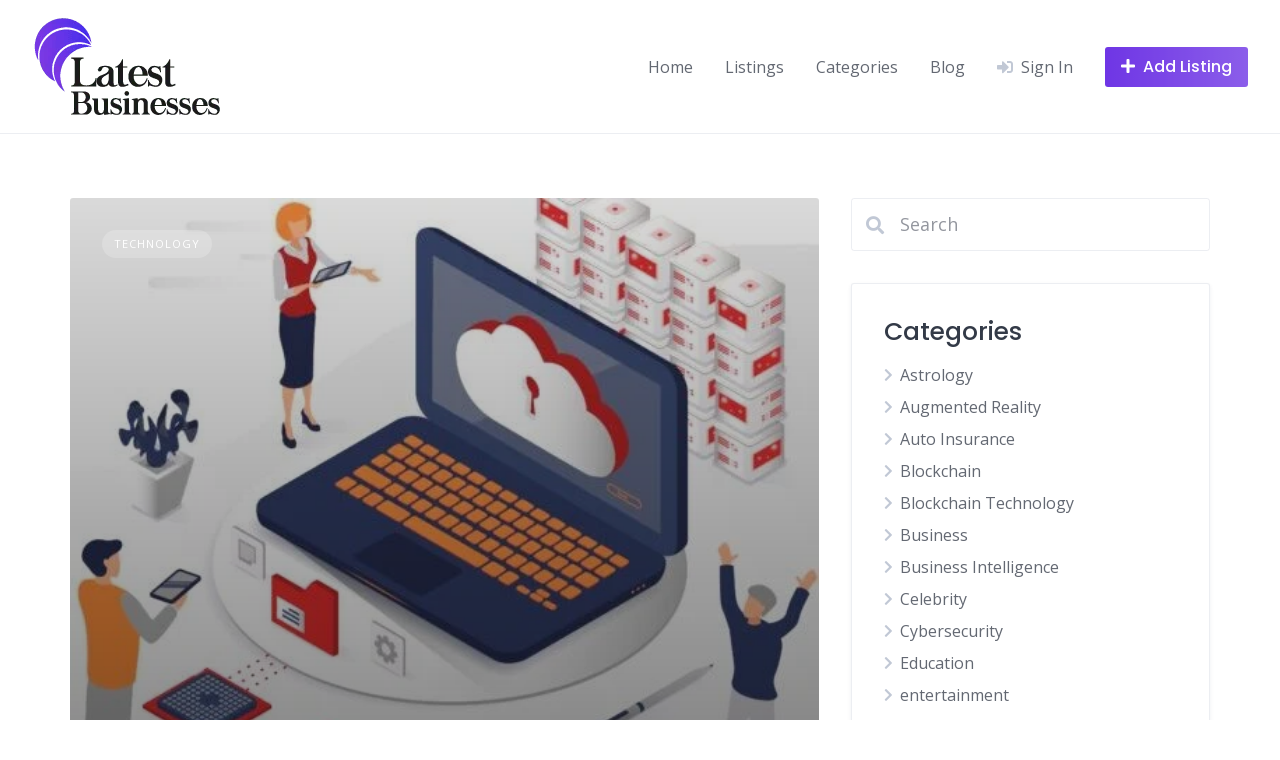

--- FILE ---
content_type: text/html; charset=UTF-8
request_url: https://latestbusinesses.com/tag/cheap-vps/
body_size: 18071
content:
<!DOCTYPE html>
<html lang="en-US">
	<head>
		<meta charset="UTF-8">
		<meta name="viewport" content="width=device-width, initial-scale=1">
		<meta name='robots' content='index, follow, max-image-preview:large, max-snippet:-1, max-video-preview:-1' />
	<style>img:is([sizes="auto" i], [sizes^="auto," i]) { contain-intrinsic-size: 3000px 1500px }</style>
	
	<!-- This site is optimized with the Yoast SEO plugin v24.5 - https://yoast.com/wordpress/plugins/seo/ -->
	<title>cheap vps Archives - Latest Businesses</title>
	<link rel="canonical" href="https://latestbusinesses.com/tag/cheap-vps/" />
	<meta property="og:locale" content="en_US" />
	<meta property="og:type" content="article" />
	<meta property="og:title" content="cheap vps Archives - Latest Businesses" />
	<meta property="og:url" content="https://latestbusinesses.com/tag/cheap-vps/" />
	<meta property="og:site_name" content="Latest Businesses" />
	<meta name="twitter:card" content="summary_large_image" />
	<meta name="twitter:site" content="@L_businesses" />
	<script type="application/ld+json" class="yoast-schema-graph">{"@context":"https://schema.org","@graph":[{"@type":"CollectionPage","@id":"https://latestbusinesses.com/tag/cheap-vps/","url":"https://latestbusinesses.com/tag/cheap-vps/","name":"cheap vps Archives - Latest Businesses","isPartOf":{"@id":"https://latestbusinesses.com/#website"},"primaryImageOfPage":{"@id":"https://latestbusinesses.com/tag/cheap-vps/#primaryimage"},"image":{"@id":"https://latestbusinesses.com/tag/cheap-vps/#primaryimage"},"thumbnailUrl":"https://latestbusinesses.com/wp-content/uploads/2023/01/vps.jpg","breadcrumb":{"@id":"https://latestbusinesses.com/tag/cheap-vps/#breadcrumb"},"inLanguage":"en-US"},{"@type":"ImageObject","inLanguage":"en-US","@id":"https://latestbusinesses.com/tag/cheap-vps/#primaryimage","url":"https://latestbusinesses.com/wp-content/uploads/2023/01/vps.jpg","contentUrl":"https://latestbusinesses.com/wp-content/uploads/2023/01/vps.jpg","width":536,"height":500},{"@type":"BreadcrumbList","@id":"https://latestbusinesses.com/tag/cheap-vps/#breadcrumb","itemListElement":[{"@type":"ListItem","position":1,"name":"Home","item":"https://latestbusinesses.com/"},{"@type":"ListItem","position":2,"name":"cheap vps"}]},{"@type":"WebSite","@id":"https://latestbusinesses.com/#website","url":"https://latestbusinesses.com/","name":"Latest Businesses","description":"","publisher":{"@id":"https://latestbusinesses.com/#organization"},"potentialAction":[{"@type":"SearchAction","target":{"@type":"EntryPoint","urlTemplate":"https://latestbusinesses.com/?s={search_term_string}"},"query-input":{"@type":"PropertyValueSpecification","valueRequired":true,"valueName":"search_term_string"}}],"inLanguage":"en-US"},{"@type":"Organization","@id":"https://latestbusinesses.com/#organization","name":"Latest Businesses","url":"https://latestbusinesses.com/","logo":{"@type":"ImageObject","inLanguage":"en-US","@id":"https://latestbusinesses.com/#/schema/logo/image/","url":"https://latestbusinesses.com/wp-content/uploads/2021/03/latestbusinesses-Logo-png-1.png","contentUrl":"https://latestbusinesses.com/wp-content/uploads/2021/03/latestbusinesses-Logo-png-1.png","width":191,"height":101,"caption":"Latest Businesses"},"image":{"@id":"https://latestbusinesses.com/#/schema/logo/image/"},"sameAs":["https://www.facebook.com/latestbusinesses","https://x.com/L_businesses"]}]}</script>
	<!-- / Yoast SEO plugin. -->


<link rel='dns-prefetch' href='//maps.googleapis.com' />
<link rel='dns-prefetch' href='//fonts.googleapis.com' />
		<!-- This site uses the Google Analytics by MonsterInsights plugin v9.3.0 - Using Analytics tracking - https://www.monsterinsights.com/ -->
							<script src="//www.googletagmanager.com/gtag/js?id=G-4YKZPHT464"  data-cfasync="false" data-wpfc-render="false" async></script>
			<script data-cfasync="false" data-wpfc-render="false">
				var mi_version = '9.3.0';
				var mi_track_user = true;
				var mi_no_track_reason = '';
								var MonsterInsightsDefaultLocations = {"page_location":"https:\/\/latestbusinesses.com\/tag\/cheap-vps\/"};
				if ( typeof MonsterInsightsPrivacyGuardFilter === 'function' ) {
					var MonsterInsightsLocations = (typeof MonsterInsightsExcludeQuery === 'object') ? MonsterInsightsPrivacyGuardFilter( MonsterInsightsExcludeQuery ) : MonsterInsightsPrivacyGuardFilter( MonsterInsightsDefaultLocations );
				} else {
					var MonsterInsightsLocations = (typeof MonsterInsightsExcludeQuery === 'object') ? MonsterInsightsExcludeQuery : MonsterInsightsDefaultLocations;
				}

								var disableStrs = [
										'ga-disable-G-4YKZPHT464',
									];

				/* Function to detect opted out users */
				function __gtagTrackerIsOptedOut() {
					for (var index = 0; index < disableStrs.length; index++) {
						if (document.cookie.indexOf(disableStrs[index] + '=true') > -1) {
							return true;
						}
					}

					return false;
				}

				/* Disable tracking if the opt-out cookie exists. */
				if (__gtagTrackerIsOptedOut()) {
					for (var index = 0; index < disableStrs.length; index++) {
						window[disableStrs[index]] = true;
					}
				}

				/* Opt-out function */
				function __gtagTrackerOptout() {
					for (var index = 0; index < disableStrs.length; index++) {
						document.cookie = disableStrs[index] + '=true; expires=Thu, 31 Dec 2099 23:59:59 UTC; path=/';
						window[disableStrs[index]] = true;
					}
				}

				if ('undefined' === typeof gaOptout) {
					function gaOptout() {
						__gtagTrackerOptout();
					}
				}
								window.dataLayer = window.dataLayer || [];

				window.MonsterInsightsDualTracker = {
					helpers: {},
					trackers: {},
				};
				if (mi_track_user) {
					function __gtagDataLayer() {
						dataLayer.push(arguments);
					}

					function __gtagTracker(type, name, parameters) {
						if (!parameters) {
							parameters = {};
						}

						if (parameters.send_to) {
							__gtagDataLayer.apply(null, arguments);
							return;
						}

						if (type === 'event') {
														parameters.send_to = monsterinsights_frontend.v4_id;
							var hookName = name;
							if (typeof parameters['event_category'] !== 'undefined') {
								hookName = parameters['event_category'] + ':' + name;
							}

							if (typeof MonsterInsightsDualTracker.trackers[hookName] !== 'undefined') {
								MonsterInsightsDualTracker.trackers[hookName](parameters);
							} else {
								__gtagDataLayer('event', name, parameters);
							}
							
						} else {
							__gtagDataLayer.apply(null, arguments);
						}
					}

					__gtagTracker('js', new Date());
					__gtagTracker('set', {
						'developer_id.dZGIzZG': true,
											});
					if ( MonsterInsightsLocations.page_location ) {
						__gtagTracker('set', MonsterInsightsLocations);
					}
										__gtagTracker('config', 'G-4YKZPHT464', {"forceSSL":"true","link_attribution":"true"} );
															window.gtag = __gtagTracker;										(function () {
						/* https://developers.google.com/analytics/devguides/collection/analyticsjs/ */
						/* ga and __gaTracker compatibility shim. */
						var noopfn = function () {
							return null;
						};
						var newtracker = function () {
							return new Tracker();
						};
						var Tracker = function () {
							return null;
						};
						var p = Tracker.prototype;
						p.get = noopfn;
						p.set = noopfn;
						p.send = function () {
							var args = Array.prototype.slice.call(arguments);
							args.unshift('send');
							__gaTracker.apply(null, args);
						};
						var __gaTracker = function () {
							var len = arguments.length;
							if (len === 0) {
								return;
							}
							var f = arguments[len - 1];
							if (typeof f !== 'object' || f === null || typeof f.hitCallback !== 'function') {
								if ('send' === arguments[0]) {
									var hitConverted, hitObject = false, action;
									if ('event' === arguments[1]) {
										if ('undefined' !== typeof arguments[3]) {
											hitObject = {
												'eventAction': arguments[3],
												'eventCategory': arguments[2],
												'eventLabel': arguments[4],
												'value': arguments[5] ? arguments[5] : 1,
											}
										}
									}
									if ('pageview' === arguments[1]) {
										if ('undefined' !== typeof arguments[2]) {
											hitObject = {
												'eventAction': 'page_view',
												'page_path': arguments[2],
											}
										}
									}
									if (typeof arguments[2] === 'object') {
										hitObject = arguments[2];
									}
									if (typeof arguments[5] === 'object') {
										Object.assign(hitObject, arguments[5]);
									}
									if ('undefined' !== typeof arguments[1].hitType) {
										hitObject = arguments[1];
										if ('pageview' === hitObject.hitType) {
											hitObject.eventAction = 'page_view';
										}
									}
									if (hitObject) {
										action = 'timing' === arguments[1].hitType ? 'timing_complete' : hitObject.eventAction;
										hitConverted = mapArgs(hitObject);
										__gtagTracker('event', action, hitConverted);
									}
								}
								return;
							}

							function mapArgs(args) {
								var arg, hit = {};
								var gaMap = {
									'eventCategory': 'event_category',
									'eventAction': 'event_action',
									'eventLabel': 'event_label',
									'eventValue': 'event_value',
									'nonInteraction': 'non_interaction',
									'timingCategory': 'event_category',
									'timingVar': 'name',
									'timingValue': 'value',
									'timingLabel': 'event_label',
									'page': 'page_path',
									'location': 'page_location',
									'title': 'page_title',
									'referrer' : 'page_referrer',
								};
								for (arg in args) {
																		if (!(!args.hasOwnProperty(arg) || !gaMap.hasOwnProperty(arg))) {
										hit[gaMap[arg]] = args[arg];
									} else {
										hit[arg] = args[arg];
									}
								}
								return hit;
							}

							try {
								f.hitCallback();
							} catch (ex) {
							}
						};
						__gaTracker.create = newtracker;
						__gaTracker.getByName = newtracker;
						__gaTracker.getAll = function () {
							return [];
						};
						__gaTracker.remove = noopfn;
						__gaTracker.loaded = true;
						window['__gaTracker'] = __gaTracker;
					})();
									} else {
										console.log("");
					(function () {
						function __gtagTracker() {
							return null;
						}

						window['__gtagTracker'] = __gtagTracker;
						window['gtag'] = __gtagTracker;
					})();
									}
			</script>
				<!-- / Google Analytics by MonsterInsights -->
		<script>
window._wpemojiSettings = {"baseUrl":"https:\/\/s.w.org\/images\/core\/emoji\/15.0.3\/72x72\/","ext":".png","svgUrl":"https:\/\/s.w.org\/images\/core\/emoji\/15.0.3\/svg\/","svgExt":".svg","source":{"concatemoji":"https:\/\/latestbusinesses.com\/wp-includes\/js\/wp-emoji-release.min.js?ver=6.7.4"}};
/*! This file is auto-generated */
!function(i,n){var o,s,e;function c(e){try{var t={supportTests:e,timestamp:(new Date).valueOf()};sessionStorage.setItem(o,JSON.stringify(t))}catch(e){}}function p(e,t,n){e.clearRect(0,0,e.canvas.width,e.canvas.height),e.fillText(t,0,0);var t=new Uint32Array(e.getImageData(0,0,e.canvas.width,e.canvas.height).data),r=(e.clearRect(0,0,e.canvas.width,e.canvas.height),e.fillText(n,0,0),new Uint32Array(e.getImageData(0,0,e.canvas.width,e.canvas.height).data));return t.every(function(e,t){return e===r[t]})}function u(e,t,n){switch(t){case"flag":return n(e,"\ud83c\udff3\ufe0f\u200d\u26a7\ufe0f","\ud83c\udff3\ufe0f\u200b\u26a7\ufe0f")?!1:!n(e,"\ud83c\uddfa\ud83c\uddf3","\ud83c\uddfa\u200b\ud83c\uddf3")&&!n(e,"\ud83c\udff4\udb40\udc67\udb40\udc62\udb40\udc65\udb40\udc6e\udb40\udc67\udb40\udc7f","\ud83c\udff4\u200b\udb40\udc67\u200b\udb40\udc62\u200b\udb40\udc65\u200b\udb40\udc6e\u200b\udb40\udc67\u200b\udb40\udc7f");case"emoji":return!n(e,"\ud83d\udc26\u200d\u2b1b","\ud83d\udc26\u200b\u2b1b")}return!1}function f(e,t,n){var r="undefined"!=typeof WorkerGlobalScope&&self instanceof WorkerGlobalScope?new OffscreenCanvas(300,150):i.createElement("canvas"),a=r.getContext("2d",{willReadFrequently:!0}),o=(a.textBaseline="top",a.font="600 32px Arial",{});return e.forEach(function(e){o[e]=t(a,e,n)}),o}function t(e){var t=i.createElement("script");t.src=e,t.defer=!0,i.head.appendChild(t)}"undefined"!=typeof Promise&&(o="wpEmojiSettingsSupports",s=["flag","emoji"],n.supports={everything:!0,everythingExceptFlag:!0},e=new Promise(function(e){i.addEventListener("DOMContentLoaded",e,{once:!0})}),new Promise(function(t){var n=function(){try{var e=JSON.parse(sessionStorage.getItem(o));if("object"==typeof e&&"number"==typeof e.timestamp&&(new Date).valueOf()<e.timestamp+604800&&"object"==typeof e.supportTests)return e.supportTests}catch(e){}return null}();if(!n){if("undefined"!=typeof Worker&&"undefined"!=typeof OffscreenCanvas&&"undefined"!=typeof URL&&URL.createObjectURL&&"undefined"!=typeof Blob)try{var e="postMessage("+f.toString()+"("+[JSON.stringify(s),u.toString(),p.toString()].join(",")+"));",r=new Blob([e],{type:"text/javascript"}),a=new Worker(URL.createObjectURL(r),{name:"wpTestEmojiSupports"});return void(a.onmessage=function(e){c(n=e.data),a.terminate(),t(n)})}catch(e){}c(n=f(s,u,p))}t(n)}).then(function(e){for(var t in e)n.supports[t]=e[t],n.supports.everything=n.supports.everything&&n.supports[t],"flag"!==t&&(n.supports.everythingExceptFlag=n.supports.everythingExceptFlag&&n.supports[t]);n.supports.everythingExceptFlag=n.supports.everythingExceptFlag&&!n.supports.flag,n.DOMReady=!1,n.readyCallback=function(){n.DOMReady=!0}}).then(function(){return e}).then(function(){var e;n.supports.everything||(n.readyCallback(),(e=n.source||{}).concatemoji?t(e.concatemoji):e.wpemoji&&e.twemoji&&(t(e.twemoji),t(e.wpemoji)))}))}((window,document),window._wpemojiSettings);
</script>

<link rel='stylesheet' id='google-fonts-css' href='https://fonts.googleapis.com/css?family=Poppins%3A500%7COpen+Sans%3A400%2C600&#038;display=swap' media='all' />
<link rel='stylesheet' id='fontawesome-css' href='https://latestbusinesses.com/wp-content/plugins/hivepress/assets/css/fontawesome/fontawesome.min.css?ver=1.7.10' media='all' />
<link rel='stylesheet' id='fontawesome-solid-css' href='https://latestbusinesses.com/wp-content/plugins/hivepress/assets/css/fontawesome/solid.min.css?ver=1.7.10' media='all' />
<link rel='stylesheet' id='fancybox-css' href='https://latestbusinesses.com/wp-content/plugins/hivepress/node_modules/@fancyapps/fancybox/dist/jquery.fancybox.min.css?ver=1.7.10' media='all' />
<link rel='stylesheet' id='slick-css' href='https://latestbusinesses.com/wp-content/plugins/hivepress/node_modules/slick-carousel/slick/slick.css?ver=1.7.10' media='all' />
<link rel='stylesheet' id='flatpickr-css' href='https://latestbusinesses.com/wp-content/plugins/hivepress/node_modules/flatpickr/dist/flatpickr.min.css?ver=1.7.10' media='all' />
<link rel='stylesheet' id='select2-css' href='https://latestbusinesses.com/wp-content/plugins/hivepress/node_modules/select2/dist/css/select2.min.css?ver=1.7.10' media='all' />
<link rel='stylesheet' id='intl-tel-input-css' href='https://latestbusinesses.com/wp-content/plugins/hivepress/node_modules/intl-tel-input/build/css/intlTelInput.min.css?ver=1.7.10' media='all' />
<link rel='stylesheet' id='jquery-ui-css' href='https://latestbusinesses.com/wp-content/plugins/hivepress/assets/css/jquery-ui.min.css?ver=1.7.10' media='all' />
<link rel='stylesheet' id='hivepress-grid-css' href='https://latestbusinesses.com/wp-content/plugins/hivepress/assets/css/grid.min.css?ver=1.7.10' media='all' />
<link rel='stylesheet' id='hivepress-core-common-css' href='https://latestbusinesses.com/wp-content/plugins/hivepress/assets/css/common.min.css?ver=1.7.10' media='all' />
<link rel='stylesheet' id='hivepress-core-frontend-css' href='https://latestbusinesses.com/wp-content/plugins/hivepress/assets/css/frontend.min.css?ver=1.7.10' media='all' />
<link rel='stylesheet' id='hivepress-geolocation-frontend-css' href='https://latestbusinesses.com/wp-content/plugins/hivepress-geolocation/assets/css/frontend.min.css?ver=1.3.7' media='all' />
<link rel='stylesheet' id='hivepress-paid-listings-frontend-css' href='https://latestbusinesses.com/wp-content/plugins/hivepress-paid-listings/assets/css/frontend.min.css?ver=1.1.9' media='all' />
<link rel='stylesheet' id='hivepress-reviews-frontend-css' href='https://latestbusinesses.com/wp-content/plugins/hivepress-reviews/assets/css/frontend.min.css?ver=1.3.2' media='all' />
<style id='wp-emoji-styles-inline-css'>

	img.wp-smiley, img.emoji {
		display: inline !important;
		border: none !important;
		box-shadow: none !important;
		height: 1em !important;
		width: 1em !important;
		margin: 0 0.07em !important;
		vertical-align: -0.1em !important;
		background: none !important;
		padding: 0 !important;
	}
</style>
<link rel='stylesheet' id='wp-block-library-css' href='https://latestbusinesses.com/wp-includes/css/dist/block-library/style.min.css?ver=6.7.4' media='all' />
<style id='wp-block-library-theme-inline-css'>
.wp-block-audio :where(figcaption){color:#555;font-size:13px;text-align:center}.is-dark-theme .wp-block-audio :where(figcaption){color:#ffffffa6}.wp-block-audio{margin:0 0 1em}.wp-block-code{border:1px solid #ccc;border-radius:4px;font-family:Menlo,Consolas,monaco,monospace;padding:.8em 1em}.wp-block-embed :where(figcaption){color:#555;font-size:13px;text-align:center}.is-dark-theme .wp-block-embed :where(figcaption){color:#ffffffa6}.wp-block-embed{margin:0 0 1em}.blocks-gallery-caption{color:#555;font-size:13px;text-align:center}.is-dark-theme .blocks-gallery-caption{color:#ffffffa6}:root :where(.wp-block-image figcaption){color:#555;font-size:13px;text-align:center}.is-dark-theme :root :where(.wp-block-image figcaption){color:#ffffffa6}.wp-block-image{margin:0 0 1em}.wp-block-pullquote{border-bottom:4px solid;border-top:4px solid;color:currentColor;margin-bottom:1.75em}.wp-block-pullquote cite,.wp-block-pullquote footer,.wp-block-pullquote__citation{color:currentColor;font-size:.8125em;font-style:normal;text-transform:uppercase}.wp-block-quote{border-left:.25em solid;margin:0 0 1.75em;padding-left:1em}.wp-block-quote cite,.wp-block-quote footer{color:currentColor;font-size:.8125em;font-style:normal;position:relative}.wp-block-quote:where(.has-text-align-right){border-left:none;border-right:.25em solid;padding-left:0;padding-right:1em}.wp-block-quote:where(.has-text-align-center){border:none;padding-left:0}.wp-block-quote.is-large,.wp-block-quote.is-style-large,.wp-block-quote:where(.is-style-plain){border:none}.wp-block-search .wp-block-search__label{font-weight:700}.wp-block-search__button{border:1px solid #ccc;padding:.375em .625em}:where(.wp-block-group.has-background){padding:1.25em 2.375em}.wp-block-separator.has-css-opacity{opacity:.4}.wp-block-separator{border:none;border-bottom:2px solid;margin-left:auto;margin-right:auto}.wp-block-separator.has-alpha-channel-opacity{opacity:1}.wp-block-separator:not(.is-style-wide):not(.is-style-dots){width:100px}.wp-block-separator.has-background:not(.is-style-dots){border-bottom:none;height:1px}.wp-block-separator.has-background:not(.is-style-wide):not(.is-style-dots){height:2px}.wp-block-table{margin:0 0 1em}.wp-block-table td,.wp-block-table th{word-break:normal}.wp-block-table :where(figcaption){color:#555;font-size:13px;text-align:center}.is-dark-theme .wp-block-table :where(figcaption){color:#ffffffa6}.wp-block-video :where(figcaption){color:#555;font-size:13px;text-align:center}.is-dark-theme .wp-block-video :where(figcaption){color:#ffffffa6}.wp-block-video{margin:0 0 1em}:root :where(.wp-block-template-part.has-background){margin-bottom:0;margin-top:0;padding:1.25em 2.375em}
</style>
<style id='classic-theme-styles-inline-css'>
/*! This file is auto-generated */
.wp-block-button__link{color:#fff;background-color:#32373c;border-radius:9999px;box-shadow:none;text-decoration:none;padding:calc(.667em + 2px) calc(1.333em + 2px);font-size:1.125em}.wp-block-file__button{background:#32373c;color:#fff;text-decoration:none}
</style>
<style id='global-styles-inline-css'>
:root{--wp--preset--aspect-ratio--square: 1;--wp--preset--aspect-ratio--4-3: 4/3;--wp--preset--aspect-ratio--3-4: 3/4;--wp--preset--aspect-ratio--3-2: 3/2;--wp--preset--aspect-ratio--2-3: 2/3;--wp--preset--aspect-ratio--16-9: 16/9;--wp--preset--aspect-ratio--9-16: 9/16;--wp--preset--color--black: #000000;--wp--preset--color--cyan-bluish-gray: #abb8c3;--wp--preset--color--white: #ffffff;--wp--preset--color--pale-pink: #f78da7;--wp--preset--color--vivid-red: #cf2e2e;--wp--preset--color--luminous-vivid-orange: #ff6900;--wp--preset--color--luminous-vivid-amber: #fcb900;--wp--preset--color--light-green-cyan: #7bdcb5;--wp--preset--color--vivid-green-cyan: #00d084;--wp--preset--color--pale-cyan-blue: #8ed1fc;--wp--preset--color--vivid-cyan-blue: #0693e3;--wp--preset--color--vivid-purple: #9b51e0;--wp--preset--gradient--vivid-cyan-blue-to-vivid-purple: linear-gradient(135deg,rgba(6,147,227,1) 0%,rgb(155,81,224) 100%);--wp--preset--gradient--light-green-cyan-to-vivid-green-cyan: linear-gradient(135deg,rgb(122,220,180) 0%,rgb(0,208,130) 100%);--wp--preset--gradient--luminous-vivid-amber-to-luminous-vivid-orange: linear-gradient(135deg,rgba(252,185,0,1) 0%,rgba(255,105,0,1) 100%);--wp--preset--gradient--luminous-vivid-orange-to-vivid-red: linear-gradient(135deg,rgba(255,105,0,1) 0%,rgb(207,46,46) 100%);--wp--preset--gradient--very-light-gray-to-cyan-bluish-gray: linear-gradient(135deg,rgb(238,238,238) 0%,rgb(169,184,195) 100%);--wp--preset--gradient--cool-to-warm-spectrum: linear-gradient(135deg,rgb(74,234,220) 0%,rgb(151,120,209) 20%,rgb(207,42,186) 40%,rgb(238,44,130) 60%,rgb(251,105,98) 80%,rgb(254,248,76) 100%);--wp--preset--gradient--blush-light-purple: linear-gradient(135deg,rgb(255,206,236) 0%,rgb(152,150,240) 100%);--wp--preset--gradient--blush-bordeaux: linear-gradient(135deg,rgb(254,205,165) 0%,rgb(254,45,45) 50%,rgb(107,0,62) 100%);--wp--preset--gradient--luminous-dusk: linear-gradient(135deg,rgb(255,203,112) 0%,rgb(199,81,192) 50%,rgb(65,88,208) 100%);--wp--preset--gradient--pale-ocean: linear-gradient(135deg,rgb(255,245,203) 0%,rgb(182,227,212) 50%,rgb(51,167,181) 100%);--wp--preset--gradient--electric-grass: linear-gradient(135deg,rgb(202,248,128) 0%,rgb(113,206,126) 100%);--wp--preset--gradient--midnight: linear-gradient(135deg,rgb(2,3,129) 0%,rgb(40,116,252) 100%);--wp--preset--font-size--small: 13px;--wp--preset--font-size--medium: 20px;--wp--preset--font-size--large: 36px;--wp--preset--font-size--x-large: 42px;--wp--preset--spacing--20: 0.44rem;--wp--preset--spacing--30: 0.67rem;--wp--preset--spacing--40: 1rem;--wp--preset--spacing--50: 1.5rem;--wp--preset--spacing--60: 2.25rem;--wp--preset--spacing--70: 3.38rem;--wp--preset--spacing--80: 5.06rem;--wp--preset--shadow--natural: 6px 6px 9px rgba(0, 0, 0, 0.2);--wp--preset--shadow--deep: 12px 12px 50px rgba(0, 0, 0, 0.4);--wp--preset--shadow--sharp: 6px 6px 0px rgba(0, 0, 0, 0.2);--wp--preset--shadow--outlined: 6px 6px 0px -3px rgba(255, 255, 255, 1), 6px 6px rgba(0, 0, 0, 1);--wp--preset--shadow--crisp: 6px 6px 0px rgba(0, 0, 0, 1);}:where(.is-layout-flex){gap: 0.5em;}:where(.is-layout-grid){gap: 0.5em;}body .is-layout-flex{display: flex;}.is-layout-flex{flex-wrap: wrap;align-items: center;}.is-layout-flex > :is(*, div){margin: 0;}body .is-layout-grid{display: grid;}.is-layout-grid > :is(*, div){margin: 0;}:where(.wp-block-columns.is-layout-flex){gap: 2em;}:where(.wp-block-columns.is-layout-grid){gap: 2em;}:where(.wp-block-post-template.is-layout-flex){gap: 1.25em;}:where(.wp-block-post-template.is-layout-grid){gap: 1.25em;}.has-black-color{color: var(--wp--preset--color--black) !important;}.has-cyan-bluish-gray-color{color: var(--wp--preset--color--cyan-bluish-gray) !important;}.has-white-color{color: var(--wp--preset--color--white) !important;}.has-pale-pink-color{color: var(--wp--preset--color--pale-pink) !important;}.has-vivid-red-color{color: var(--wp--preset--color--vivid-red) !important;}.has-luminous-vivid-orange-color{color: var(--wp--preset--color--luminous-vivid-orange) !important;}.has-luminous-vivid-amber-color{color: var(--wp--preset--color--luminous-vivid-amber) !important;}.has-light-green-cyan-color{color: var(--wp--preset--color--light-green-cyan) !important;}.has-vivid-green-cyan-color{color: var(--wp--preset--color--vivid-green-cyan) !important;}.has-pale-cyan-blue-color{color: var(--wp--preset--color--pale-cyan-blue) !important;}.has-vivid-cyan-blue-color{color: var(--wp--preset--color--vivid-cyan-blue) !important;}.has-vivid-purple-color{color: var(--wp--preset--color--vivid-purple) !important;}.has-black-background-color{background-color: var(--wp--preset--color--black) !important;}.has-cyan-bluish-gray-background-color{background-color: var(--wp--preset--color--cyan-bluish-gray) !important;}.has-white-background-color{background-color: var(--wp--preset--color--white) !important;}.has-pale-pink-background-color{background-color: var(--wp--preset--color--pale-pink) !important;}.has-vivid-red-background-color{background-color: var(--wp--preset--color--vivid-red) !important;}.has-luminous-vivid-orange-background-color{background-color: var(--wp--preset--color--luminous-vivid-orange) !important;}.has-luminous-vivid-amber-background-color{background-color: var(--wp--preset--color--luminous-vivid-amber) !important;}.has-light-green-cyan-background-color{background-color: var(--wp--preset--color--light-green-cyan) !important;}.has-vivid-green-cyan-background-color{background-color: var(--wp--preset--color--vivid-green-cyan) !important;}.has-pale-cyan-blue-background-color{background-color: var(--wp--preset--color--pale-cyan-blue) !important;}.has-vivid-cyan-blue-background-color{background-color: var(--wp--preset--color--vivid-cyan-blue) !important;}.has-vivid-purple-background-color{background-color: var(--wp--preset--color--vivid-purple) !important;}.has-black-border-color{border-color: var(--wp--preset--color--black) !important;}.has-cyan-bluish-gray-border-color{border-color: var(--wp--preset--color--cyan-bluish-gray) !important;}.has-white-border-color{border-color: var(--wp--preset--color--white) !important;}.has-pale-pink-border-color{border-color: var(--wp--preset--color--pale-pink) !important;}.has-vivid-red-border-color{border-color: var(--wp--preset--color--vivid-red) !important;}.has-luminous-vivid-orange-border-color{border-color: var(--wp--preset--color--luminous-vivid-orange) !important;}.has-luminous-vivid-amber-border-color{border-color: var(--wp--preset--color--luminous-vivid-amber) !important;}.has-light-green-cyan-border-color{border-color: var(--wp--preset--color--light-green-cyan) !important;}.has-vivid-green-cyan-border-color{border-color: var(--wp--preset--color--vivid-green-cyan) !important;}.has-pale-cyan-blue-border-color{border-color: var(--wp--preset--color--pale-cyan-blue) !important;}.has-vivid-cyan-blue-border-color{border-color: var(--wp--preset--color--vivid-cyan-blue) !important;}.has-vivid-purple-border-color{border-color: var(--wp--preset--color--vivid-purple) !important;}.has-vivid-cyan-blue-to-vivid-purple-gradient-background{background: var(--wp--preset--gradient--vivid-cyan-blue-to-vivid-purple) !important;}.has-light-green-cyan-to-vivid-green-cyan-gradient-background{background: var(--wp--preset--gradient--light-green-cyan-to-vivid-green-cyan) !important;}.has-luminous-vivid-amber-to-luminous-vivid-orange-gradient-background{background: var(--wp--preset--gradient--luminous-vivid-amber-to-luminous-vivid-orange) !important;}.has-luminous-vivid-orange-to-vivid-red-gradient-background{background: var(--wp--preset--gradient--luminous-vivid-orange-to-vivid-red) !important;}.has-very-light-gray-to-cyan-bluish-gray-gradient-background{background: var(--wp--preset--gradient--very-light-gray-to-cyan-bluish-gray) !important;}.has-cool-to-warm-spectrum-gradient-background{background: var(--wp--preset--gradient--cool-to-warm-spectrum) !important;}.has-blush-light-purple-gradient-background{background: var(--wp--preset--gradient--blush-light-purple) !important;}.has-blush-bordeaux-gradient-background{background: var(--wp--preset--gradient--blush-bordeaux) !important;}.has-luminous-dusk-gradient-background{background: var(--wp--preset--gradient--luminous-dusk) !important;}.has-pale-ocean-gradient-background{background: var(--wp--preset--gradient--pale-ocean) !important;}.has-electric-grass-gradient-background{background: var(--wp--preset--gradient--electric-grass) !important;}.has-midnight-gradient-background{background: var(--wp--preset--gradient--midnight) !important;}.has-small-font-size{font-size: var(--wp--preset--font-size--small) !important;}.has-medium-font-size{font-size: var(--wp--preset--font-size--medium) !important;}.has-large-font-size{font-size: var(--wp--preset--font-size--large) !important;}.has-x-large-font-size{font-size: var(--wp--preset--font-size--x-large) !important;}
:where(.wp-block-post-template.is-layout-flex){gap: 1.25em;}:where(.wp-block-post-template.is-layout-grid){gap: 1.25em;}
:where(.wp-block-columns.is-layout-flex){gap: 2em;}:where(.wp-block-columns.is-layout-grid){gap: 2em;}
:root :where(.wp-block-pullquote){font-size: 1.5em;line-height: 1.6;}
</style>
<link rel='stylesheet' id='kk-star-ratings-css' href='https://latestbusinesses.com/wp-content/plugins/kk-star-ratings/src/core/public/css/kk-star-ratings.min.css?ver=5.4.10.2' media='all' />
<link rel='stylesheet' id='minireset-css' href='https://latestbusinesses.com/wp-content/themes/listinghive/vendor/hivepress/hivetheme/assets/css/minireset.min.css?ver=1.1.1' media='all' />
<link rel='stylesheet' id='flexboxgrid-css' href='https://latestbusinesses.com/wp-content/themes/listinghive/vendor/hivepress/hivetheme/assets/css/flexboxgrid.min.css?ver=1.1.1' media='all' />
<link rel='stylesheet' id='hivetheme-core-frontend-css' href='https://latestbusinesses.com/wp-content/themes/listinghive/vendor/hivepress/hivetheme/assets/css/frontend.min.css?ver=1.1.1' media='all' />
<link rel='stylesheet' id='hivetheme-parent-frontend-css' href='https://latestbusinesses.com/wp-content/themes/listinghive/style.css?ver=1.2.11' media='all' />
<style id='hivetheme-parent-frontend-inline-css'>
h1,h2,h3,h4,h5,h6,fieldset legend,.header-logo__name,.comment__author,.hp-review__author,.hp-message--view-block hp-message__sender,.woocommerce ul.product_list_widget li .product-title,.editor-post-title__block,.editor-post-title__input{font-family:Poppins, sans-serif;font-weight:500;}body{font-family:Open Sans, sans-serif;}.header-navbar__menu ul li.active > a,.header-navbar__menu ul li.current-menu-item > a,.header-navbar__menu ul li a:hover,.footer-navbar__menu ul li a:hover,.hp-menu--tabbed .hp-menu__item a:hover,.hp-menu--tabbed .hp-menu__item--current a,.widget_archive li a:hover,.widget_categories li a:hover,.widget_categories li.current-cat > a,.widget_categories li.current-cat::before,.widget_product_categories li a:hover,.widget_product_categories li.current-cat > a,.widget_product_categories li.current-cat::before,.widget_meta li a:hover,.widget_nav_menu li a:hover,.widget_nav_menu li.current-menu-item > a,.widget_nav_menu li.current-menu-item::before,.widget_pages li a:hover,.widget_recent_entries li a:hover,.wp-block-archives li a:hover,.wp-block-categories li a:hover,.wp-block-latest-posts li a:hover,.wp-block-rss li a:hover,.widget_archive li:hover > a,.widget_categories li:hover > a,.widget_product_categories li:hover > a,.widget_meta li:hover > a,.widget_nav_menu li:hover > a,.widget_pages li:hover > a,.widget_recent_entries li:hover > a,.wp-block-archives li:hover > a,.wp-block-categories li:hover > a,.wp-block-latest-posts li:hover > a,.wp-block-rss li:hover > a,.widget_archive li:hover::before,.widget_categories li:hover::before,.widget_product_categories li:hover::before,.widget_meta li:hover::before,.widget_nav_menu li:hover::before,.widget_pages li:hover::before,.widget_recent_entries li:hover::before,.wp-block-archives li:hover::before,.wp-block-categories li:hover::before,.wp-block-latest-posts li:hover::before,.wp-block-rss li:hover::before,.post-navbar__link:hover i,.pagination > a:hover,.pagination .nav-links > a:hover,.post__details a:hover,.tagcloud a:hover,.wp-block-tag-cloud a:hover,.comment__details a:hover,.comment-respond .comment-reply-title a:hover,.hp-link:hover,.hp-link:hover i,.pac-item:hover .pac-item-query,.woocommerce nav.woocommerce-pagination ul li a:hover,.woocommerce nav.woocommerce-pagination ul li a:focus{color:#6f36e5;}.button--primary,button[type="submit"],input[type=submit],.header-navbar__menu > ul > li.current-menu-item::before,.header-navbar__burger > ul > li.current-menu-item::before,.hp-menu--tabbed .hp-menu__item--current::before,.woocommerce #respond input#submit.alt,.woocommerce button[type=submit],.woocommerce input[type=submit],.woocommerce button[type=submit]:hover,.woocommerce input[type=submit]:hover,.woocommerce a.button.alt,.woocommerce button.button.alt,.woocommerce input.button.alt,.woocommerce #respond input#submit.alt:hover,.woocommerce a.button.alt:hover,.woocommerce button.button.alt:hover,.woocommerce input.button.alt:hover{background-color:#6f36e5;}blockquote,.wp-block-quote,.comment.bypostauthor .comment__image img{border-color:#6f36e5;}.hp-listing__location i{color:#6f36e5;}.button--secondary,.wp-block-file .wp-block-file__button,.hp-field--number-range .ui-slider-range,.hp-field input[type=checkbox]:checked + span::before,.hp-field input[type=radio]:checked + span::after,.woocommerce a.button--secondary,.woocommerce button.button--secondary,.woocommerce input.button--secondary,.woocommerce a.button--secondary:hover,.woocommerce button.button--secondary:hover,.woocommerce input.button--secondary:hover,.woocommerce span.onsale,.woocommerce .widget_price_filter .price_slider_wrapper .ui-slider-range{background-color:#6f36e5;}.hp-field input[type=radio]:checked + span::before,.hp-field input[type=checkbox]:checked + span::before{border-color:#6f36e5;}.button,button,input[type=submit],.woocommerce #respond input#submit,.woocommerce a.button,.woocommerce button.button,.woocommerce input.button,.wp-block-button__link,.header-navbar__burger > ul > li > a,.pagination > span,.pagination .nav-links > a,.pagination .nav-links > span,.pagination > a,.woocommerce nav.woocommerce-pagination ul li a,.woocommerce nav.woocommerce-pagination ul li span{font-family:Poppins, sans-serif;font-weight:500;}.title::before,.footer-widgets .widget__title::before,.hp-page__title::before,.hp-section__title::before,.hp-listing--view-block .hp-listing__featured-badge{background-color:#6f36e5;}.tagcloud a:hover,.wp-block-tag-cloud a:hover,.hp-listing__images-carousel .slick-current img,.hp-listing--view-block.hp-listing--featured{border-color:#6f36e5;}.post__categories a:hover,.hp-listing--view-block .hp-listing__categories a:hover,.hp-listing--view-page .hp-listing__categories a:hover{background-color:#6f36e5;}
.header-hero { background-image: url(https://latestbusinesses.com/wp-content/uploads/2021/03/Home-Banner.jpg); }.header-hero { color: #ffffff; }
</style>
<script src="https://latestbusinesses.com/wp-includes/js/jquery/jquery.min.js?ver=3.7.1" id="jquery-core-js"></script>
<script src="https://latestbusinesses.com/wp-includes/js/jquery/jquery-migrate.min.js?ver=3.4.1" id="jquery-migrate-js"></script>
<script src="https://latestbusinesses.com/wp-content/plugins/google-analytics-for-wordpress/assets/js/frontend-gtag.min.js?ver=9.3.0" id="monsterinsights-frontend-script-js" async data-wp-strategy="async"></script>
<script data-cfasync="false" data-wpfc-render="false" id='monsterinsights-frontend-script-js-extra'>var monsterinsights_frontend = {"js_events_tracking":"true","download_extensions":"doc,pdf,ppt,zip,xls,docx,pptx,xlsx","inbound_paths":"[{\"path\":\"\\\/go\\\/\",\"label\":\"affiliate\"},{\"path\":\"\\\/recommend\\\/\",\"label\":\"affiliate\"}]","home_url":"https:\/\/latestbusinesses.com","hash_tracking":"false","v4_id":"G-4YKZPHT464"};</script>
<link rel="https://api.w.org/" href="https://latestbusinesses.com/wp-json/" /><link rel="alternate" title="JSON" type="application/json" href="https://latestbusinesses.com/wp-json/wp/v2/tags/1267" /><link rel="EditURI" type="application/rsd+xml" title="RSD" href="https://latestbusinesses.com/xmlrpc.php?rsd" />
<meta name="generator" content="WordPress 6.7.4" />
<style type="text/css">.saboxplugin-wrap{-webkit-box-sizing:border-box;-moz-box-sizing:border-box;-ms-box-sizing:border-box;box-sizing:border-box;border:1px solid #eee;width:100%;clear:both;display:block;overflow:hidden;word-wrap:break-word;position:relative}.saboxplugin-wrap .saboxplugin-gravatar{float:left;padding:0 20px 20px 20px}.saboxplugin-wrap .saboxplugin-gravatar img{max-width:100px;height:auto;border-radius:0;}.saboxplugin-wrap .saboxplugin-authorname{font-size:18px;line-height:1;margin:20px 0 0 20px;display:block}.saboxplugin-wrap .saboxplugin-authorname a{text-decoration:none}.saboxplugin-wrap .saboxplugin-authorname a:focus{outline:0}.saboxplugin-wrap .saboxplugin-desc{display:block;margin:5px 20px}.saboxplugin-wrap .saboxplugin-desc a{text-decoration:underline}.saboxplugin-wrap .saboxplugin-desc p{margin:5px 0 12px}.saboxplugin-wrap .saboxplugin-web{margin:0 20px 15px;text-align:left}.saboxplugin-wrap .sab-web-position{text-align:right}.saboxplugin-wrap .saboxplugin-web a{color:#ccc;text-decoration:none}.saboxplugin-wrap .saboxplugin-socials{position:relative;display:block;background:#fcfcfc;padding:5px;border-top:1px solid #eee}.saboxplugin-wrap .saboxplugin-socials a svg{width:20px;height:20px}.saboxplugin-wrap .saboxplugin-socials a svg .st2{fill:#fff; transform-origin:center center;}.saboxplugin-wrap .saboxplugin-socials a svg .st1{fill:rgba(0,0,0,.3)}.saboxplugin-wrap .saboxplugin-socials a:hover{opacity:.8;-webkit-transition:opacity .4s;-moz-transition:opacity .4s;-o-transition:opacity .4s;transition:opacity .4s;box-shadow:none!important;-webkit-box-shadow:none!important}.saboxplugin-wrap .saboxplugin-socials .saboxplugin-icon-color{box-shadow:none;padding:0;border:0;-webkit-transition:opacity .4s;-moz-transition:opacity .4s;-o-transition:opacity .4s;transition:opacity .4s;display:inline-block;color:#fff;font-size:0;text-decoration:inherit;margin:5px;-webkit-border-radius:0;-moz-border-radius:0;-ms-border-radius:0;-o-border-radius:0;border-radius:0;overflow:hidden}.saboxplugin-wrap .saboxplugin-socials .saboxplugin-icon-grey{text-decoration:inherit;box-shadow:none;position:relative;display:-moz-inline-stack;display:inline-block;vertical-align:middle;zoom:1;margin:10px 5px;color:#444;fill:#444}.clearfix:after,.clearfix:before{content:' ';display:table;line-height:0;clear:both}.ie7 .clearfix{zoom:1}.saboxplugin-socials.sabox-colored .saboxplugin-icon-color .sab-twitch{border-color:#38245c}.saboxplugin-socials.sabox-colored .saboxplugin-icon-color .sab-addthis{border-color:#e91c00}.saboxplugin-socials.sabox-colored .saboxplugin-icon-color .sab-behance{border-color:#003eb0}.saboxplugin-socials.sabox-colored .saboxplugin-icon-color .sab-delicious{border-color:#06c}.saboxplugin-socials.sabox-colored .saboxplugin-icon-color .sab-deviantart{border-color:#036824}.saboxplugin-socials.sabox-colored .saboxplugin-icon-color .sab-digg{border-color:#00327c}.saboxplugin-socials.sabox-colored .saboxplugin-icon-color .sab-dribbble{border-color:#ba1655}.saboxplugin-socials.sabox-colored .saboxplugin-icon-color .sab-facebook{border-color:#1e2e4f}.saboxplugin-socials.sabox-colored .saboxplugin-icon-color .sab-flickr{border-color:#003576}.saboxplugin-socials.sabox-colored .saboxplugin-icon-color .sab-github{border-color:#264874}.saboxplugin-socials.sabox-colored .saboxplugin-icon-color .sab-google{border-color:#0b51c5}.saboxplugin-socials.sabox-colored .saboxplugin-icon-color .sab-googleplus{border-color:#96271a}.saboxplugin-socials.sabox-colored .saboxplugin-icon-color .sab-html5{border-color:#902e13}.saboxplugin-socials.sabox-colored .saboxplugin-icon-color .sab-instagram{border-color:#1630aa}.saboxplugin-socials.sabox-colored .saboxplugin-icon-color .sab-linkedin{border-color:#00344f}.saboxplugin-socials.sabox-colored .saboxplugin-icon-color .sab-pinterest{border-color:#5b040e}.saboxplugin-socials.sabox-colored .saboxplugin-icon-color .sab-reddit{border-color:#992900}.saboxplugin-socials.sabox-colored .saboxplugin-icon-color .sab-rss{border-color:#a43b0a}.saboxplugin-socials.sabox-colored .saboxplugin-icon-color .sab-sharethis{border-color:#5d8420}.saboxplugin-socials.sabox-colored .saboxplugin-icon-color .sab-skype{border-color:#00658a}.saboxplugin-socials.sabox-colored .saboxplugin-icon-color .sab-soundcloud{border-color:#995200}.saboxplugin-socials.sabox-colored .saboxplugin-icon-color .sab-spotify{border-color:#0f612c}.saboxplugin-socials.sabox-colored .saboxplugin-icon-color .sab-stackoverflow{border-color:#a95009}.saboxplugin-socials.sabox-colored .saboxplugin-icon-color .sab-steam{border-color:#006388}.saboxplugin-socials.sabox-colored .saboxplugin-icon-color .sab-user_email{border-color:#b84e05}.saboxplugin-socials.sabox-colored .saboxplugin-icon-color .sab-stumbleUpon{border-color:#9b280e}.saboxplugin-socials.sabox-colored .saboxplugin-icon-color .sab-tumblr{border-color:#10151b}.saboxplugin-socials.sabox-colored .saboxplugin-icon-color .sab-twitter{border-color:#0967a0}.saboxplugin-socials.sabox-colored .saboxplugin-icon-color .sab-vimeo{border-color:#0d7091}.saboxplugin-socials.sabox-colored .saboxplugin-icon-color .sab-windows{border-color:#003f71}.saboxplugin-socials.sabox-colored .saboxplugin-icon-color .sab-whatsapp{border-color:#003f71}.saboxplugin-socials.sabox-colored .saboxplugin-icon-color .sab-wordpress{border-color:#0f3647}.saboxplugin-socials.sabox-colored .saboxplugin-icon-color .sab-yahoo{border-color:#14002d}.saboxplugin-socials.sabox-colored .saboxplugin-icon-color .sab-youtube{border-color:#900}.saboxplugin-socials.sabox-colored .saboxplugin-icon-color .sab-xing{border-color:#000202}.saboxplugin-socials.sabox-colored .saboxplugin-icon-color .sab-mixcloud{border-color:#2475a0}.saboxplugin-socials.sabox-colored .saboxplugin-icon-color .sab-vk{border-color:#243549}.saboxplugin-socials.sabox-colored .saboxplugin-icon-color .sab-medium{border-color:#00452c}.saboxplugin-socials.sabox-colored .saboxplugin-icon-color .sab-quora{border-color:#420e00}.saboxplugin-socials.sabox-colored .saboxplugin-icon-color .sab-meetup{border-color:#9b181c}.saboxplugin-socials.sabox-colored .saboxplugin-icon-color .sab-goodreads{border-color:#000}.saboxplugin-socials.sabox-colored .saboxplugin-icon-color .sab-snapchat{border-color:#999700}.saboxplugin-socials.sabox-colored .saboxplugin-icon-color .sab-500px{border-color:#00557f}.saboxplugin-socials.sabox-colored .saboxplugin-icon-color .sab-mastodont{border-color:#185886}.sabox-plus-item{margin-bottom:20px}@media screen and (max-width:480px){.saboxplugin-wrap{text-align:center}.saboxplugin-wrap .saboxplugin-gravatar{float:none;padding:20px 0;text-align:center;margin:0 auto;display:block}.saboxplugin-wrap .saboxplugin-gravatar img{float:none;display:inline-block;display:-moz-inline-stack;vertical-align:middle;zoom:1}.saboxplugin-wrap .saboxplugin-desc{margin:0 10px 20px;text-align:center}.saboxplugin-wrap .saboxplugin-authorname{text-align:center;margin:10px 0 20px}}body .saboxplugin-authorname a,body .saboxplugin-authorname a:hover{box-shadow:none;-webkit-box-shadow:none}a.sab-profile-edit{font-size:16px!important;line-height:1!important}.sab-edit-settings a,a.sab-profile-edit{color:#0073aa!important;box-shadow:none!important;-webkit-box-shadow:none!important}.sab-edit-settings{margin-right:15px;position:absolute;right:0;z-index:2;bottom:10px;line-height:20px}.sab-edit-settings i{margin-left:5px}.saboxplugin-socials{line-height:1!important}.rtl .saboxplugin-wrap .saboxplugin-gravatar{float:right}.rtl .saboxplugin-wrap .saboxplugin-authorname{display:flex;align-items:center}.rtl .saboxplugin-wrap .saboxplugin-authorname .sab-profile-edit{margin-right:10px}.rtl .sab-edit-settings{right:auto;left:0}img.sab-custom-avatar{max-width:75px;}.saboxplugin-wrap .saboxplugin-gravatar img {-webkit-border-radius:50%;-moz-border-radius:50%;-ms-border-radius:50%;-o-border-radius:50%;border-radius:50%;}.saboxplugin-wrap .saboxplugin-gravatar img {-webkit-border-radius:50%;-moz-border-radius:50%;-ms-border-radius:50%;-o-border-radius:50%;border-radius:50%;}.saboxplugin-wrap {margin-top:0px; margin-bottom:0px; padding: 0px 0px }.saboxplugin-wrap .saboxplugin-authorname {font-size:18px; line-height:25px;}.saboxplugin-wrap .saboxplugin-desc p, .saboxplugin-wrap .saboxplugin-desc {font-size:14px !important; line-height:21px !important;}.saboxplugin-wrap .saboxplugin-web {font-size:14px;}.saboxplugin-wrap .saboxplugin-socials a svg {width:18px;height:18px;}</style><link rel="icon" href="https://latestbusinesses.com/wp-content/uploads/2021/03/00000000000011.png" sizes="32x32" />
<link rel="icon" href="https://latestbusinesses.com/wp-content/uploads/2021/03/00000000000011.png" sizes="192x192" />
<link rel="apple-touch-icon" href="https://latestbusinesses.com/wp-content/uploads/2021/03/00000000000011.png" />
<meta name="msapplication-TileImage" content="https://latestbusinesses.com/wp-content/uploads/2021/03/00000000000011.png" />
	</head>
	<body class="archive tag tag-cheap-vps tag-1267 wp-custom-logo wp-embed-responsive hp-theme--listinghive">
		<a href="#content" class="skip-link screen-reader-text">Skip to content</a>		<div class="site-container">
			<header class="site-header">
				<div class="header-navbar">
					<div class="header-navbar__start">
						<div class="header-logo">
							<a href="https://latestbusinesses.com/" class="custom-logo-link" rel="home"><img width="191" height="101" src="https://latestbusinesses.com/wp-content/uploads/2021/03/latestbusinesses-Logo-png-1.png" class="custom-logo" alt="latestbusinesses-Logo-png" decoding="async" /></a>						</div>
					</div>
					<div class="header-navbar__end">
						<div class="header-navbar__burger" data-component="burger">
							<a href="#"><i class="fas fa-bars"></i></a>
							<ul id="menu-main-menu" class="menu"><li class="menu-item menu-item--first menu-item--user-login">	<a href="#user_login_modal" class="hp-menu__item hp-menu__item--user-login hp-link">
		<i class="hp-icon fas fa-sign-in-alt"></i>
		<span>Sign In</span>
	</a>
	</li><li id="menu-item-337" class="menu-item menu-item-type-post_type menu-item-object-page menu-item-home menu-item-337"><a href="https://latestbusinesses.com/">Home</a></li>
<li id="menu-item-410" class="menu-item menu-item-type-post_type menu-item-object-page menu-item-410"><a href="https://latestbusinesses.com/listings/">Listings</a></li>
<li id="menu-item-364" class="menu-item menu-item-type-custom menu-item-object-custom menu-item-364"><a href="https://latestbusinesses.com/categories/">Categories</a></li>
<li id="menu-item-338" class="menu-item menu-item-type-post_type menu-item-object-page current_page_parent menu-item-338"><a href="https://latestbusinesses.com/blog/">Blog</a></li><li class="menu-item menu-item--last menu-item--user-login">	<a href="#user_login_modal" class="hp-menu__item hp-menu__item--user-login hp-link">
		<i class="hp-icon fas fa-sign-in-alt"></i>
		<span>Sign In</span>
	</a>
	</li>
</ul>						</div>
						<nav class="header-navbar__menu" data-component="menu">
							<ul id="menu-main-menu-1" class="menu"><li class="menu-item menu-item--first menu-item--user-login">	<a href="#user_login_modal" class="hp-menu__item hp-menu__item--user-login hp-link">
		<i class="hp-icon fas fa-sign-in-alt"></i>
		<span>Sign In</span>
	</a>
	</li><li class="menu-item menu-item-type-post_type menu-item-object-page menu-item-home menu-item-337"><a href="https://latestbusinesses.com/">Home</a></li>
<li class="menu-item menu-item-type-post_type menu-item-object-page menu-item-410"><a href="https://latestbusinesses.com/listings/">Listings</a></li>
<li class="menu-item menu-item-type-custom menu-item-object-custom menu-item-364"><a href="https://latestbusinesses.com/categories/">Categories</a></li>
<li class="menu-item menu-item-type-post_type menu-item-object-page current_page_parent menu-item-338"><a href="https://latestbusinesses.com/blog/">Blog</a></li><li class="menu-item menu-item--last menu-item--user-login">	<a href="#user_login_modal" class="hp-menu__item hp-menu__item--user-login hp-link">
		<i class="hp-icon fas fa-sign-in-alt"></i>
		<span>Sign In</span>
	</a>
	</li>
</ul>						</nav>
													<div class="header-navbar__actions">
								<div class="hp-menu hp-menu--site-header hp-menu--main">	<button type="button" class="hp-menu__item hp-menu__item--listing-submit button button--secondary" data-component="link" data-url="https://latestbusinesses.com/submit-listing/"><i class="hp-icon fas fa-plus"></i><span>Add Listing</span></button>
	</div>							</div>
											</div>
				</div>
							</header>
			<div class="site-content" id="content">
				<div class="container">
<div class="row">
	<main class="col-sm-8 col-xs-12 ">
					<div class="posts">
				<article class="post--archive post-9474 post type-post status-publish format-standard has-post-thumbnail hentry category-technology tag-best-vps-hosting tag-cheap-vps tag-vps-hosting-india">
	<header class="post__header post__header--cover">
					<div class="post__image">
				<a href="https://latestbusinesses.com/types-of-vps-hosting/"><img width="536" height="450" src="https://latestbusinesses.com/wp-content/uploads/2023/01/vps-536x450.jpg" class="attachment-ht_landscape_large size-ht_landscape_large wp-post-image" alt="" decoding="async" fetchpriority="high" /></a>
			</div>
						<div class="post__categories">
				<a href="https://latestbusinesses.com/category/technology/" rel="category tag">Technology</a>			</div>
						<h2 class="post__title"><a href="https://latestbusinesses.com/types-of-vps-hosting/">Types of VPS Hosting</a></h2>
			</header>
	<div class="post__content">
					<div class="post__text"><p>Virtual private server (VPS) hosting is a type of web hosting that uses virtualization technology to provide each customer with a private, isolated server environment. This allows vps hosting customers to have the resources and control of a dedicated server, while still sharing the physical hardware with other customers. VPS hosting is a popular choice [&hellip;]</p>
</div>
			<div class="post__details">
			<time datetime="2023-01-05" class="post__date">January 5, 2023</time>
		<div class="post__author">
		By sampathak1990@gmail.com	</div>
			<a href="https://latestbusinesses.com/types-of-vps-hosting/" class="post__readmore"><span>Read More</span><i class="fas fa-chevron-right"></i></a>
	</div>
	</div>
</article>
			</div>
				</main>
		<aside class="site-sidebar col-sm-4 col-xs-12" data-component="sticky">
		<div id="search-5" class="widget widget--sidebar widget_search"><form method="GET" action="https://latestbusinesses.com" class="search-form">
	<input type="search" name="s" value="" autocomplete="off" placeholder="Search" class="search-field">
	<input type="hidden" name="post_type" value="post">
	<input type="submit" class="search-submit">
</form>
</div><div id="categories-7" class="widget widget--sidebar widget_categories"><h3 class="widget__title">Categories</h3>
			<ul>
					<li class="cat-item cat-item-230"><a href="https://latestbusinesses.com/category/astrology/">Astrology</a>
</li>
	<li class="cat-item cat-item-126"><a href="https://latestbusinesses.com/category/augmented-reality/">Augmented Reality</a>
</li>
	<li class="cat-item cat-item-426"><a href="https://latestbusinesses.com/category/auto-insurance/">Auto Insurance</a>
</li>
	<li class="cat-item cat-item-487"><a href="https://latestbusinesses.com/category/blockchain/">Blockchain</a>
</li>
	<li class="cat-item cat-item-488"><a href="https://latestbusinesses.com/category/technology/blockchain-technology/">Blockchain Technology</a>
</li>
	<li class="cat-item cat-item-63"><a href="https://latestbusinesses.com/category/business/">Business</a>
</li>
	<li class="cat-item cat-item-138"><a href="https://latestbusinesses.com/category/business-intelligence/">Business Intelligence</a>
</li>
	<li class="cat-item cat-item-5147"><a href="https://latestbusinesses.com/category/celebrity/">Celebrity</a>
</li>
	<li class="cat-item cat-item-4945"><a href="https://latestbusinesses.com/category/cybersecurity/">Cybersecurity</a>
</li>
	<li class="cat-item cat-item-199"><a href="https://latestbusinesses.com/category/education/">Education</a>
</li>
	<li class="cat-item cat-item-177"><a href="https://latestbusinesses.com/category/entertainment/">entertainment</a>
</li>
	<li class="cat-item cat-item-644"><a href="https://latestbusinesses.com/category/fintech/">FinTech</a>
</li>
	<li class="cat-item cat-item-659"><a href="https://latestbusinesses.com/category/gaming/">Gaming</a>
</li>
	<li class="cat-item cat-item-249"><a href="https://latestbusinesses.com/category/general/">General</a>
</li>
	<li class="cat-item cat-item-132"><a href="https://latestbusinesses.com/category/health-wellness/">Health &amp; Wellness</a>
</li>
	<li class="cat-item cat-item-56"><a href="https://latestbusinesses.com/category/healthtech/">HealthTech</a>
</li>
	<li class="cat-item cat-item-169"><a href="https://latestbusinesses.com/category/internet-of-things/">Internet of Things</a>
</li>
	<li class="cat-item cat-item-5134"><a href="https://latestbusinesses.com/category/law/">Law</a>
</li>
	<li class="cat-item cat-item-64"><a href="https://latestbusinesses.com/category/marketing/">Marketing</a>
</li>
	<li class="cat-item cat-item-914"><a href="https://latestbusinesses.com/category/mobiles/">Mobiles</a>
</li>
	<li class="cat-item cat-item-62"><a href="https://latestbusinesses.com/category/real-estate/">Real Estate</a>
</li>
	<li class="cat-item cat-item-4379"><a href="https://latestbusinesses.com/category/security-testing-companies/">Security Testing Companies</a>
</li>
	<li class="cat-item cat-item-311"><a href="https://latestbusinesses.com/category/seo/">SEO</a>
</li>
	<li class="cat-item cat-item-127"><a href="https://latestbusinesses.com/category/software-development/">Software Development</a>
</li>
	<li class="cat-item cat-item-1"><a href="https://latestbusinesses.com/category/software-development-testing/">Software development &amp; testing</a>
</li>
	<li class="cat-item cat-item-143"><a href="https://latestbusinesses.com/category/software-testing/">Software Testing</a>
</li>
	<li class="cat-item cat-item-948"><a href="https://latestbusinesses.com/category/sports/">Sports</a>
</li>
	<li class="cat-item cat-item-66"><a href="https://latestbusinesses.com/category/startups/">Startups</a>
</li>
	<li class="cat-item cat-item-65"><a href="https://latestbusinesses.com/category/tech-news/">Tech News</a>
</li>
	<li class="cat-item cat-item-129"><a href="https://latestbusinesses.com/category/technology/">Technology</a>
</li>
	<li class="cat-item cat-item-334"><a href="https://latestbusinesses.com/category/travel/">Travel</a>
</li>
	<li class="cat-item cat-item-1066"><a href="https://latestbusinesses.com/category/uncategorized/">Uncategorized</a>
</li>
			</ul>

			</div><div id="archives-3" class="widget widget--sidebar widget_archive"><h3 class="widget__title">Archives</h3>
			<ul>
					<li><a href='https://latestbusinesses.com/2025/06/'>June 2025</a></li>
	<li><a href='https://latestbusinesses.com/2025/05/'>May 2025</a></li>
	<li><a href='https://latestbusinesses.com/2025/04/'>April 2025</a></li>
	<li><a href='https://latestbusinesses.com/2025/03/'>March 2025</a></li>
	<li><a href='https://latestbusinesses.com/2025/02/'>February 2025</a></li>
	<li><a href='https://latestbusinesses.com/2025/01/'>January 2025</a></li>
	<li><a href='https://latestbusinesses.com/2024/11/'>November 2024</a></li>
	<li><a href='https://latestbusinesses.com/2024/10/'>October 2024</a></li>
	<li><a href='https://latestbusinesses.com/2024/09/'>September 2024</a></li>
	<li><a href='https://latestbusinesses.com/2024/08/'>August 2024</a></li>
	<li><a href='https://latestbusinesses.com/2024/07/'>July 2024</a></li>
	<li><a href='https://latestbusinesses.com/2024/06/'>June 2024</a></li>
	<li><a href='https://latestbusinesses.com/2024/04/'>April 2024</a></li>
	<li><a href='https://latestbusinesses.com/2024/03/'>March 2024</a></li>
	<li><a href='https://latestbusinesses.com/2024/02/'>February 2024</a></li>
	<li><a href='https://latestbusinesses.com/2024/01/'>January 2024</a></li>
	<li><a href='https://latestbusinesses.com/2023/12/'>December 2023</a></li>
	<li><a href='https://latestbusinesses.com/2023/11/'>November 2023</a></li>
	<li><a href='https://latestbusinesses.com/2023/10/'>October 2023</a></li>
	<li><a href='https://latestbusinesses.com/2023/09/'>September 2023</a></li>
	<li><a href='https://latestbusinesses.com/2023/08/'>August 2023</a></li>
	<li><a href='https://latestbusinesses.com/2023/07/'>July 2023</a></li>
	<li><a href='https://latestbusinesses.com/2023/06/'>June 2023</a></li>
	<li><a href='https://latestbusinesses.com/2023/05/'>May 2023</a></li>
	<li><a href='https://latestbusinesses.com/2023/04/'>April 2023</a></li>
	<li><a href='https://latestbusinesses.com/2023/03/'>March 2023</a></li>
	<li><a href='https://latestbusinesses.com/2023/02/'>February 2023</a></li>
	<li><a href='https://latestbusinesses.com/2023/01/'>January 2023</a></li>
	<li><a href='https://latestbusinesses.com/2022/12/'>December 2022</a></li>
	<li><a href='https://latestbusinesses.com/2022/11/'>November 2022</a></li>
	<li><a href='https://latestbusinesses.com/2022/10/'>October 2022</a></li>
	<li><a href='https://latestbusinesses.com/2022/09/'>September 2022</a></li>
	<li><a href='https://latestbusinesses.com/2022/08/'>August 2022</a></li>
	<li><a href='https://latestbusinesses.com/2022/07/'>July 2022</a></li>
	<li><a href='https://latestbusinesses.com/2022/06/'>June 2022</a></li>
	<li><a href='https://latestbusinesses.com/2022/05/'>May 2022</a></li>
	<li><a href='https://latestbusinesses.com/2022/04/'>April 2022</a></li>
	<li><a href='https://latestbusinesses.com/2022/03/'>March 2022</a></li>
	<li><a href='https://latestbusinesses.com/2022/02/'>February 2022</a></li>
	<li><a href='https://latestbusinesses.com/2022/01/'>January 2022</a></li>
	<li><a href='https://latestbusinesses.com/2021/12/'>December 2021</a></li>
	<li><a href='https://latestbusinesses.com/2021/11/'>November 2021</a></li>
	<li><a href='https://latestbusinesses.com/2021/10/'>October 2021</a></li>
	<li><a href='https://latestbusinesses.com/2021/09/'>September 2021</a></li>
	<li><a href='https://latestbusinesses.com/2021/08/'>August 2021</a></li>
	<li><a href='https://latestbusinesses.com/2021/07/'>July 2021</a></li>
	<li><a href='https://latestbusinesses.com/2021/06/'>June 2021</a></li>
	<li><a href='https://latestbusinesses.com/2021/05/'>May 2021</a></li>
	<li><a href='https://latestbusinesses.com/2021/04/'>April 2021</a></li>
	<li><a href='https://latestbusinesses.com/2021/03/'>March 2021</a></li>
	<li><a href='https://latestbusinesses.com/2021/02/'>February 2021</a></li>
			</ul>

			</div>	</aside>
	</div>
				</div>
			</div>
		</div>
		<footer class="site-footer">
			<div class="container">
									<div class="footer-widgets">
						<div class="row">
							<div class="col-sm col-xs-12"><div id="text-4" class="widget widget--footer widget_text">			<div class="textwidget"><p><a href="https://latestbusinesses.com/"><img loading="lazy" decoding="async" class="alignnone size-full wp-image-530" src="https://latestbusinesses.com/wp-content/uploads/2021/03/latestbusinesses-Logo-png-1.png" alt="latestbusinesses-Logo-png" width="191" height="101" /></a></p>
<p>Improve your visibility and help customers find the best solutions with Latest Businesses.</p>
<p><a href="mailto:latestbusinesses@gmail.com">latestbusinesses@gmail.com</a></p>
</div>
		</div></div><div class="col-sm col-xs-12"><div id="nav_menu-7" class="widget widget--footer widget_nav_menu"><h5 class="widget__title">Useful Links</h5><div class="menu-main-menu-container"><ul id="menu-main-menu-2" class="menu"><li class="menu-item menu-item-type-post_type menu-item-object-page menu-item-home menu-item-337"><a href="https://latestbusinesses.com/">Home</a></li>
<li class="menu-item menu-item-type-post_type menu-item-object-page menu-item-410"><a href="https://latestbusinesses.com/listings/">Listings</a></li>
<li class="menu-item menu-item-type-custom menu-item-object-custom menu-item-364"><a href="https://latestbusinesses.com/categories/">Categories</a></li>
<li class="menu-item menu-item-type-post_type menu-item-object-page current_page_parent menu-item-338"><a href="https://latestbusinesses.com/blog/">Blog</a></li>
</ul></div></div></div>						</div>
					</div>
								<div class="footer-navbar">
										<div class="footer-navbar__end">
						<nav class="footer-navbar__menu">
							<ul id="menu-footer-menu" class="menu"><li id="menu-item-481" class="menu-item menu-item-type-custom menu-item-object-custom menu-item-home menu-item-481"><a href="https://latestbusinesses.com/">© 2023 Latest Businesses | All Rights Reserved</a></li>
</ul>						</nav>
					</div>
				</div>
			</div>
		</footer>
		<div id="user_login_modal" class="hp-modal" data-component="modal">	<h3 class="hp-modal__title">Sign In</h3>
	<form class="hp-form--narrow hp-block hp-form hp-form--user-login" data-model="user" action="#" data-action="https://latestbusinesses.com/wp-json/hivepress/v1/users/login/" method="POST" data-redirect="true" data-component="form"><div class="hp-form__messages" data-component="messages"></div><div class="hp-form__fields"><div class="hp-form__field hp-form__field--text"><label class="hp-field__label hp-form__label"><span>Username or Email</span></label><input type="text" name="username_or_email" value="" autocomplete="username" maxlength="254" required="required" class="hp-field hp-field--text"></div><div class="hp-form__field hp-form__field--password"><label class="hp-field__label hp-form__label"><span>Password</span></label><input type="password" name="password" autocomplete="current-password" maxlength="64" required="required" class="hp-field hp-field--password"></div></div><div class="hp-form__footer"><button type="submit" class="hp-form__button button-primary alt button hp-field hp-field--submit"><span>Sign In</span></button><div class="hp-form__actions">	<p class="hp-form__action hp-form__action--user-register">Don&#039;t have an account yet? <a href="#user_register_modal">Register</a></p>
	<a href="#user_password_request_modal" class="hp-form__action hp-form__action--user-password-request">Forgot password?</a>
</div></div></form></div><div id="user_register_modal" class="hp-modal" data-component="modal">	<h3 class="hp-modal__title">Register</h3>
	<form class="hp-form--narrow hp-block hp-form hp-form--user-register" data-model="user" data-message="Please check your email to activate your account." action="#" data-action="https://latestbusinesses.com/wp-json/hivepress/v1/users/" method="POST" data-component="form"><div class="hp-form__messages" data-component="messages"></div><div class="hp-form__fields"><input type="hidden" name="_redirect" value="" class="hp-field hp-field--hidden"><div class="hp-form__field hp-form__field--text"><label class="hp-field__label hp-form__label"><span>Username</span></label><input type="text" name="username" value="" autocomplete="username" maxlength="60" required="required" class="hp-field hp-field--text"></div><div class="hp-form__field hp-form__field--email"><label class="hp-field__label hp-form__label"><span>Email</span></label><input type="email" name="email" value="" autocomplete="email" maxlength="254" required="required" class="hp-field hp-field--email"></div><div class="hp-form__field hp-form__field--password"><label class="hp-field__label hp-form__label"><span>Password</span></label><input type="password" name="password" autocomplete="new-password" minlength="8" maxlength="64" required="required" class="hp-field hp-field--password"></div></div><div class="hp-form__footer"><button type="submit" class="hp-form__button button-primary alt button hp-field hp-field--submit"><span>Register</span></button><div class="hp-form__actions"><p class="hp-form__action hp-form__action--user-login">Already have an account? <a href="#user_login_modal">Sign In</a></p>
</div></div></form></div><div id="user_password_request_modal" class="hp-modal" data-component="modal">	<h3 class="hp-modal__title">Reset Password</h3>
	<form data-message="Password reset email has been sent." action="#" data-action="https://latestbusinesses.com/wp-json/hivepress/v1/users/request-password/" method="POST" data-component="form" class="hp-form hp-form--user-password-request"><div class="hp-form__header"><p class="hp-form__description">Please enter your username or email address, you will receive a link to create a new password via email.</p><div class="hp-form__messages" data-component="messages"></div></div><div class="hp-form__fields"><div class="hp-form__field hp-form__field--text"><label class="hp-field__label hp-form__label"><span>Username or Email</span></label><input type="text" name="username_or_email" value="" autocomplete="username" maxlength="254" required="required" class="hp-field hp-field--text"></div></div><div class="hp-form__footer"><button type="submit" class="hp-form__button button-primary alt button hp-field hp-field--submit"><span>Send Email</span></button></div></form></div><script src="https://maps.googleapis.com/maps/api/js?libraries=places&amp;key=&amp;language=en&amp;region=US" id="google-maps-js"></script>
<script src="https://latestbusinesses.com/wp-includes/js/jquery/ui/core.min.js?ver=1.13.3" id="jquery-ui-core-js"></script>
<script src="https://latestbusinesses.com/wp-includes/js/jquery/ui/mouse.min.js?ver=1.13.3" id="jquery-ui-mouse-js"></script>
<script src="https://latestbusinesses.com/wp-content/plugins/hivepress/node_modules/jquery-ui-touch-punch/jquery.ui.touch-punch.min.js?ver=1.7.10" id="jquery-ui-touch-punch-js"></script>
<script src="https://latestbusinesses.com/wp-content/plugins/hivepress/node_modules/blueimp-file-upload/js/jquery.fileupload.js?ver=1.7.10" id="fileupload-js"></script>
<script src="https://latestbusinesses.com/wp-content/plugins/hivepress/node_modules/@fancyapps/fancybox/dist/jquery.fancybox.min.js?ver=1.7.10" id="fancybox-js"></script>
<script src="https://latestbusinesses.com/wp-content/plugins/hivepress/node_modules/slick-carousel/slick/slick.min.js?ver=1.7.10" id="slick-js"></script>
<script src="https://latestbusinesses.com/wp-content/plugins/hivepress/node_modules/sticky-sidebar/dist/jquery.sticky-sidebar.min.js?ver=1.7.10" id="sticky-sidebar-js"></script>
<script src="https://latestbusinesses.com/wp-content/plugins/hivepress/node_modules/php-date-formatter/js/php-date-formatter.min.js?ver=1.7.10" id="php-date-formatter-js"></script>
<script src="https://latestbusinesses.com/wp-content/plugins/hivepress/node_modules/flatpickr/dist/flatpickr.min.js?ver=1.7.10" id="flatpickr-js"></script>
<script src="https://latestbusinesses.com/wp-content/plugins/hivepress/node_modules/select2/dist/js/select2.full.min.js?ver=1.7.10" id="select2-full-js"></script>
<script src="https://latestbusinesses.com/wp-content/plugins/hivepress/node_modules/intl-tel-input/build/js/intlTelInput.min.js?ver=1.7.10" id="intl-tel-input-js"></script>
<script src="https://latestbusinesses.com/wp-includes/js/jquery/ui/sortable.min.js?ver=1.13.3" id="jquery-ui-sortable-js"></script>
<script id="hivepress-core-js-extra">
var hivepressCoreData = {"apiURL":"https:\/\/latestbusinesses.com\/wp-json\/hivepress\/v1","apiNonce":"512ab1b88c","language":"en"};
</script>
<script src="https://latestbusinesses.com/wp-content/plugins/hivepress/assets/js/common.min.js?ver=1.7.10" id="hivepress-core-js"></script>
<script src="https://latestbusinesses.com/wp-includes/js/jquery/ui/slider.min.js?ver=1.13.3" id="jquery-ui-slider-js"></script>
<script src="https://latestbusinesses.com/wp-includes/js/imagesloaded.min.js?ver=5.0.0" id="imagesloaded-js"></script>
<script src="https://latestbusinesses.com/wp-content/plugins/hivepress/assets/js/frontend.min.js?ver=1.7.10" id="hivepress-core-frontend-js"></script>
<script id="hivepress-authentication-js-extra">
var hivepressAuthenticationData = {"apiURL":"https:\/\/latestbusinesses.com\/wp-json\/hivepress\/v1\/users\/authenticate\/"};
</script>
<script src="https://latestbusinesses.com/wp-content/plugins/hivepress-authentication/assets/js/common.min.js?ver=1.1.4" id="hivepress-authentication-js"></script>
<script src="https://latestbusinesses.com/wp-content/plugins/hivepress-geolocation/assets/js/jquery.geocomplete.min.js?ver=1.3.7" id="geocomplete-js"></script>
<script src="https://latestbusinesses.com/wp-content/plugins/hivepress-geolocation/assets/js/markerclustererplus.min.js?ver=1.3.7" id="markerclustererplus-js"></script>
<script src="https://latestbusinesses.com/wp-content/plugins/hivepress-geolocation/assets/js/oms.min.js?ver=1.3.7" id="markerspiderfier-js"></script>
<script id="hivepress-geolocation-js-extra">
var hivepressGeolocationData = {"assetURL":"https:\/\/latestbusinesses.com\/wp-content\/plugins\/hivepress-geolocation\/assets"};
</script>
<script src="https://latestbusinesses.com/wp-content/plugins/hivepress-geolocation/assets/js/common.min.js?ver=1.3.7" id="hivepress-geolocation-js"></script>
<script src="https://latestbusinesses.com/wp-content/plugins/hivepress-geolocation/assets/js/frontend.min.js?ver=1.3.7" id="hivepress-geolocation-frontend-js"></script>
<script src="https://latestbusinesses.com/wp-content/plugins/hivepress-reviews/node_modules/raty-js/lib/jquery.raty.js?ver=1.3.2" id="raty-js"></script>
<script src="https://latestbusinesses.com/wp-content/plugins/hivepress-reviews/assets/js/frontend.min.js?ver=1.3.2" id="hivepress-reviews-frontend-js"></script>
<script id="kk-star-ratings-js-extra">
var kk_star_ratings = {"action":"kk-star-ratings","endpoint":"https:\/\/latestbusinesses.com\/wp-admin\/admin-ajax.php","nonce":"987a05c4ec"};
</script>
<script src="https://latestbusinesses.com/wp-content/plugins/kk-star-ratings/src/core/public/js/kk-star-ratings.min.js?ver=5.4.10.2" id="kk-star-ratings-js"></script>
<script src="https://latestbusinesses.com/wp-content/plugins/hivepress/node_modules/select2/dist/js/i18n/en.js?ver=1.7.10" id="select2-en-js"></script>
<script src="https://latestbusinesses.com/wp-content/themes/listinghive/vendor/hivepress/hivetheme/assets/js/focus-visible.min.js?ver=1.1.1" id="focus-visible-js"></script>
<script src="https://latestbusinesses.com/wp-includes/js/hoverIntent.min.js?ver=1.10.2" id="hoverIntent-js"></script>
<script src="https://latestbusinesses.com/wp-includes/js/comment-reply.min.js?ver=6.7.4" id="comment-reply-js" data-wp-strategy="async"></script>
<script src="https://latestbusinesses.com/wp-content/themes/listinghive/vendor/hivepress/hivetheme/assets/js/frontend.min.js?ver=1.1.1" id="hivetheme-core-frontend-js"></script>
<script src="https://latestbusinesses.com/wp-content/themes/listinghive/assets/js/frontend.min.js?ver=1.2.11" id="hivetheme-parent-frontend-js"></script>
	</body>
</html>


<!-- Page cached by LiteSpeed Cache 7.6.2 on 2026-01-26 15:53:18 -->
<!-- =^..^= Cached =^..^= -->